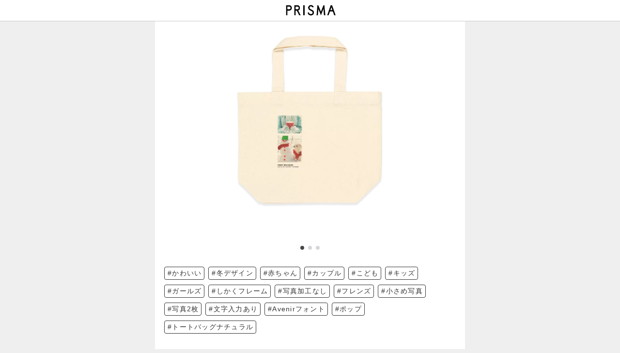

--- FILE ---
content_type: text/html; charset=UTF-8
request_url: https://pri-sma.jp/jp/choice/design/4888/14
body_size: 6172
content:
<!doctype html>
<html lang="ja" prefix="og: http://ogp.me/ns# fb: http://ogp.me/ns/fb# article: http://ogp.me/ns/article#">
<head>
<script src="https://www.googleoptimize.com/optimize.js?id=OPT-TFGKGXH"></script>
<meta charset="utf-8">
<meta http-equiv="X-UA-Compatible" content="IE=edge, chrome=1">
<meta name="SKYPE_TOOLBAR" content="SKYPE_TOOLBAR_PARSER_COMPATIBLE">
<meta name="viewport" content="width=device-width, minimum-scale=1, initial-scale=1, viewport-fit=cover, user-scalable=no">

<title>おしゃれなオリジナルトートバッグ ハッピー2フォト - プリスマ</title>

<meta name="description" content="プリスマは、かんたんにおしゃれなオリジナルトートバッグがつくれるアプリです。このデザインをもとに写真や文字を入れ替えるだけで、世界にひとつだけのオリジナルトートバッグをつくって購入できます。">
<meta name="keywords" content="トートバッグ,自作,オリジナル,グッズ,人気,おしゃれ,可愛い,通販,ショッピング,かわいい,冬デザイン,赤ちゃん,カップル,こども">

<!-- 読み込み失敗時style -->
<style>
	#readError {
		display: -webkit-flex;
		display: flex;
		-webkit-justify-content: center;
		justify-content: center;
		-webkit-align-items: center;
		align-items: center;
		height: 100vh;
	}

	.readError_wrap {
		-webkit-flex: 0 0 auto;
		flex: 0 0 auto;
		padding: 10px;
	}

	.readError_wrap p {
		text-align: center;
	}
</style>

<!-- script -->
<script src="//ajax.aspnetcdn.com/ajax/jQuery/jquery-3.0.0.min.js"></script>
<script src='https://pri-sma.jp/js/amplitude_event.js?1768450649'></script>

			<meta property="og:url" content="https://pri-sma.jp/jp/choice/design/4888/14" />
			<meta property="og:type" content="article" />
			<meta property="og:title" content="ハッピー2フォト" />
			<meta property="og:site_name" content="プリスマ" />
			<meta property="og:image" content="https://cdn.pri-sma.jp/upload/frame/4888/web_preview_tote.png?Expires=1799986649&amp;Signature=JeBK5xdxcWxrNrLH~SIea8rDFVngOv1z3TAtqSrM1PXyAAxkeue189el-keg~-Jw2yeNZlJr2tY67VfDMy-Ag43~cXg1a5ecdzMrC8asjsEWdlV28RA-0Q0QCwlqdr1k9DfhjF2aB-Rrdr8qGRieZnNGUprDcPZmudy3krS7rjHkMsOJhvpGO5Yd~P3RF432mtS~hndGVvCiDRMXo6wB-NZfUxvbB6pBjIqdGioy~Ai~51OO9c3rR2gmBi1BLdRLgapJu7THBwzAlQ-pnXTMGujxpTng4HErp7M0coUJhGA3G54uC4kCYxHfD73A850totC~LEUE9WPUAN8Willw~A__&amp;Key-Pair-Id=APKAI5VC4MFR6KFKBTPQ" />
			<meta property="fb:app_id" content="195565237233955" />
			<meta property="twitter:card" content="summary_large_image" />
			<meta property="twitter:site" content="@prismajp" />
	
	<link rel=”canonical” href=”https://pri-sma.jp/jp/choice/design/4888/14” />


<!-- Global site tag (gtag.js) - Google Ads: 754069788 -->
<script async src="https://www.googletagmanager.com/gtag/js?id=AW-754069788"></script>
<script>
  window.dataLayer = window.dataLayer || [];
  function gtag(){dataLayer.push(arguments);}
  gtag('js', new Date());

  gtag('config', 'AW-754069788');
  gtag('config', 'UA-39064418-5');
  
  
  </script>

<script async src="https://s.yimg.jp/images/listing/tool/cv/ytag.js"></script>
<script>
window.yjDataLayer = window.yjDataLayer || [];
function ytag() { yjDataLayer.push(arguments); }
ytag({"type":"ycl_cookie"});
</script>


</head>
<body style="visibility:hidden">
<!-- Facebook Pixel Code -->
<script>
	!function(f,b,e,v,n,t,s)
	{if(f.fbq)return;n=f.fbq=function(){n.callMethod?
	n.callMethod.apply(n,arguments):n.queue.push(arguments)};
	if(!f._fbq)f._fbq=n;n.push=n;n.loaded=!0;n.version='2.0';
	n.queue=[];t=b.createElement(e);t.async=!0;
	t.src=v;s=b.getElementsByTagName(e)[0];
	s.parentNode.insertBefore(t,s)}(window, document,'script',
	'https://connect.facebook.net/en_US/fbevents.js');
	fbq('init', '304642548246039');
	fbq('track', 'PageView');
</script>
<noscript><img height="1" width="1" style="display:none"
	src="https://www.facebook.com/tr?id=304642548246039&ev=PageView&noscript=1"
/></noscript>
<!-- End Facebook Pixel Code -->

<!--====== コンテンツ ======-->

<!--============ ブラウザ用ヘッダー ============-->
<header id="header">
    <img src="https://cdn.pri-sma.jp/web/start_logo.png" alt="スマホケースをデザインする。 PRISAMA">
</header>
<!--============ //ブラウザ用ヘッダー ============--> 

<!--============ コンテンツラップ ============-->
<div class="contentWrap">

	<!--====== メインコンテンツ ======-->
	<main class="content" role="main">
		
		<!--==== セグメント ====-->
		<div class="segWrap">

			<ul class="segment">
								<li id="casetype8">
					<div class="designSlide swiper-container8 flexslider8">
						<ul class="designWrap swiper-wrapper slides">
							<!-- １件目はフレームのプレビュー -->
							<li id="0" class="swiper-slide">
								<a href="https://pri-sma.jp/jp/choice/design/4888/8/0?m=">
									<div class="imageBox">
										<img src="https://cdn.pri-sma.jp/upload/frame/4888/web_preview_tote.png?Expires=1799986649&amp;Signature=JeBK5xdxcWxrNrLH~SIea8rDFVngOv1z3TAtqSrM1PXyAAxkeue189el-keg~-Jw2yeNZlJr2tY67VfDMy-Ag43~cXg1a5ecdzMrC8asjsEWdlV28RA-0Q0QCwlqdr1k9DfhjF2aB-Rrdr8qGRieZnNGUprDcPZmudy3krS7rjHkMsOJhvpGO5Yd~P3RF432mtS~hndGVvCiDRMXo6wB-NZfUxvbB6pBjIqdGioy~Ai~51OO9c3rR2gmBi1BLdRLgapJu7THBwzAlQ-pnXTMGujxpTng4HErp7M0coUJhGA3G54uC4kCYxHfD73A850totC~LEUE9WPUAN8Willw~A__&amp;Key-Pair-Id=APKAI5VC4MFR6KFKBTPQ" class="rect" alt="">
									</div>
								</a>
							</li>
																					<li id="43466" class="swiper-slide">
								<a href="https://pri-sma.jp/jp/choice/design/4888/8/43466?m=">
									<div class="imageBox">
										<img src="https://cdn.pri-sma.jp/upload/frame/4888/web_preview_tote_preview_43466.png?Expires=1799986649&amp;Signature=Px1tADbxz0iQ4HtMvZ-iD651BgQ~VQBzOnI62Ct4BeGKQfGeghIsFxUZXgH4omuTU6Tsvm-wEXkZ8ssr8R2IVIzUfUOmvkwycd3RpNx9-3wHfH9xgb5riF2oIn0k~1XPur9jwl1mFGQ8xCV-2iIpftnf2QajhV5A8Dk3wXEwzY2unGQC4ZWjUa2ZfYPIF6bmul-ALhIFwOAlqenl9SysRn-7yUX0b7v~90f6f3VFeRDlgvCV2pl8ysiTYudIbJWTe97HVBh1Lmj5vDf-G9Uowkj23~b9KLNL1cylT8yVqdalydhfC1ikeeouhqOr920Q0~3GOlPSsLj0OMN3zFC9SA__&amp;Key-Pair-Id=APKAI5VC4MFR6KFKBTPQ" class="rect" alt="">
									</div>
								</a>
							</li>							
														<li id="43467" class="swiper-slide">
								<a href="https://pri-sma.jp/jp/choice/design/4888/8/43467?m=">
									<div class="imageBox">
										<img src="https://cdn.pri-sma.jp/upload/frame/4888/web_preview_tote_preview_43467.png?Expires=1799986649&amp;Signature=LEEa55~[base64]~9KhsEKHepqQ5SnIIM8chFVovqFFCqH-Ot4vPFWafwnahji3LZrFxnA6mjAA__&amp;Key-Pair-Id=APKAI5VC4MFR6KFKBTPQ" class="rect" alt="">
									</div>
								</a>
							</li>							
																				</ul>
                        <!--== スライドページネーション ==-->
                        <div class="swiper-pagination"></div>
                        <!--== //スライドページネーション ==-->
					</div>
				</li>
				<!--== //アイテムリスト セグメント切り替え ==-->
							</ul>
            
            <!-- お気に入りボタン -->
            <button type="button" class="likeBtn">
                <img src="https://pri-sma.jp/img/app/like_ico_off.png" class="off">
                <img src="https://pri-sma.jp/img/app/like_ico_on.png" class="on">
            </button>
		</div>
		<!--==== //セグメント ====-->
			
		<!--====== 関連情報 ======-->
		<div class="mainBlock decideBlock">
			<!--== 補足情報 ==-->
			<div class="innerBox">
				<p>					<span></span>
				</p>
			</div>
			<!--== //補足情報 ==-->

			<!--== 関連タグ ==-->
			<div class="innerBox">
							<ul class="tagList">
										<li><a href="https://pri-sma.jp/jp/choice/taglist/483">#かわいい</a></li>
										<li><a href="https://pri-sma.jp/jp/choice/taglist/502">#冬デザイン</a></li>
										<li><a href="https://pri-sma.jp/jp/choice/taglist/188">#赤ちゃん</a></li>
										<li><a href="https://pri-sma.jp/jp/choice/taglist/190">#カップル</a></li>
										<li><a href="https://pri-sma.jp/jp/choice/taglist/472">#こども</a></li>
										<li><a href="https://pri-sma.jp/jp/choice/taglist/475">#キッズ</a></li>
										<li><a href="https://pri-sma.jp/jp/choice/taglist/476">#ガールズ</a></li>
										<li><a href="https://pri-sma.jp/jp/choice/taglist/487">#しかくフレーム</a></li>
										<li><a href="https://pri-sma.jp/jp/choice/taglist/489">#写真加工なし</a></li>
										<li><a href="https://pri-sma.jp/jp/choice/taglist/493">#フレンズ</a></li>
										<li><a href="https://pri-sma.jp/jp/choice/taglist/500">#小さめ写真</a></li>
										<li><a href="https://pri-sma.jp/jp/choice/taglist/104">#写真2枚</a></li>
										<li><a href="https://pri-sma.jp/jp/choice/taglist/471">#文字入力あり</a></li>
										<li><a href="https://pri-sma.jp/jp/choice/taglist/119">#Avenirフォント</a></li>
										<li><a href="https://pri-sma.jp/jp/choice/taglist/217">#ポップ</a></li>
										<li><a href="https://pri-sma.jp/jp/choice/taglist/336">#トートバッグナチュラル</a></li>
									</ul>
						</div>
			<!--== //関連タグ ==-->

			
									            <div class="innerBox share_page_storeLink">
		                <a href="https://app.adjust.com/fd6af82" class="notice_app">
		                    <img src="https://pri-sma.jp/img/appstore_ja.svg" alt="App Storeからダウンロード">
		                </a>
		            </div>
		        			
			<!--== 固定ボタン ==-->
						<!--== //固定ボタン ==-->

		</div>
		<!--====== 関連情報 ======-->	
	</main>
	
		
</div>

<!-- slider -->
<link rel="stylesheet" href="https://cdn.pri-sma.jp/web/css/swiper_20191031d.css" media="all" />
<script type="text/javascript" src="https://cdnjs.cloudflare.com/ajax/libs/Swiper/4.4.6/js/swiper.min.js"></script>
<!-- jsDelivr -->
<script src="https://cdn.jsdelivr.net/layzr.js/2.0.2/layzr.min.js"></script>
<script>


var viewflag = 0;
var checker = function() {
	// 100msごとに描画完了をチェック
	if (viewflag>=2) {
		$("#target8").click();
	} else {
		setTimeout(checker, 100);	// 描画未完了なら、100ms後に再度チェック
	}
};

$(function() {
	$('.segCtl li').click(function() {
		var index = $('.segCtl li').index(this);
		$('.segment > li').css('display','none');
		$('.segment > li').eq(index).css('display','block');
		$('.segCtl li').removeClass('select');
		$(this).addClass('select')
	});
	$('#tracking').click(function() {
// 		ga('send', {
// 			  hitType: 'event',
// 			  eventCategory: 'button',
// 			  eventAction: 'click',
// 			  eventLabel: 'template 4888'
// 			});
		gtag('event','click',{
			'event_category':'button',
			'event_label':'template 4888',
		});
	});

	var wait_favorite = false;
    $(".likeBtn").click(function () {
        if(wait_favorite === true)
        {
            return;	// 前回処理分のajaxが完了してないので操作無効化
        }

					console.log("no-iphone");
			toggleFavorite("");
		        


	});
	
	viewflag++;		// document ready
});

const instance = Layzr();
var testID = 0;
var swiper = new Array();
function onLoadCSS()
{
		//変更後のスライダー  
	swiper[8] = new Swiper('.swiper-container8', {
		pagination: {
			el: '.swiper-pagination',
		},
	    observeParents: true,
	    observer: true,
	    initialSlide: 0,
	});
		viewflag++;		// css ready
	setTimeout(checker, 100);

	// 遅延読み込み(Layzr)
	instance.update().check().handlers(true);

			$(".likeBtn").hide();
			
	
		
};

// お気に入りボタンの初期化
function initFavorite(json)
{
//	alert('test');
	console.log(json);
	let prop = JSON.parse(json);
	console.log(prop);
	if( typeof prop.useruid !== 'undefined')
	{
	    $.ajax({
	        url: 'https://pri-sma.jp/jp/choice/favorite/get/4888/'+prop.useruid,
	        success: function(res) {
	            var arr_res = res.split(":");
// 	            alert(res);
				if(arr_res[0] == "HIDDEN")
				{
	            	$(".likeBtn").hide();
				}
				else
				{
					$(".likeBtn").show();
		            if(arr_res[0] == "OK")
		            {
		                if(arr_res[1] == 1)
		                {
		                	$(".likeBtn").addClass("likeit");
		                }
		                else
		                {
		                	$(".likeBtn").removeClass("likeit");
		                }
		            }
		            else
		            {
		                alert(arr_res[1]);
		            }
				}
	        }
		});
	}
}

function toggleFavorite(json)
{
	let opt_param = "";

	if(json != "")
	{
		console.log(json);
		let prop = JSON.parse(json);
		console.log(prop);
	
		if( typeof prop.useruid !== 'undefined')
		{
			opt_param = "/"+prop.useruid;
		}
	}
	
    wait_favorite = true;
    var type_id = getTypeID();					// 表示中のセグメント
    var variation = swiper[type_id].slides[swiper[type_id].realIndex]['id'];
    if(typeof variation == "undefined")
    {
        variation = 0;
    }

	$(".likeBtn").toggleClass("likeit");
    $.ajax({
        url: 'https://pri-sma.jp/jp/choice/favorite/toggle/4888/'+type_id+'/'+variation+opt_param,
        success: function(res) {
            var arr_res = res.split(":");
//             alert(arr_res[0]);
            if(arr_res[0] == "OK")
            {
                if(arr_res[1] == 1)
                {
                	$(".likeBtn").addClass("likeit");
                }
                else
                {
                	$(".likeBtn").removeClass("likeit");
                }
            }
            else
            {
                alert(arr_res[1]);
            }
        },
	}).always(function(res){
        wait_favorite = false;
    });	
}

function getTypeID()
{
    var type_id = $(".select").attr('id');
    if(typeof type_id == "undefined")
    {
        type_id = 8;
    }
    else
    {
        type_id = type_id.replace("target","");
    }
	return type_id;
}

var casetype2previewid = new Array();
casetype2previewid[1] = 10;
casetype2previewid[2] = 11;
casetype2previewid[3] = 12;
casetype2previewid[7] = 13;
casetype2previewid[8] = 14;
casetype2previewid[9] = 15;
casetype2previewid[12] = 17;
casetype2previewid[13] = 18;
casetype2previewid[14] = 19;
// アプリの共有ボタンから呼ばれる
function getShareItems()
{
    var type_id = getTypeID();
//     var variation = favorite_view[type_id];
    var variation = swiper[type_id].slides[swiper[type_id].realIndex]['id'];
    if(typeof variation == "undefined")
    {
        variation = 0;
    }
	let json = JSON.stringify({
		"url":'https://pri-sma.jp/jp/choice/design/4888/'+casetype2previewid[type_id]+'/'+variation+'/design',
	});

	return json;
}


function openApp()
{
    var type_id = getTypeID();
//     var variation = favorite_view[type_id];
    var variation = swiper[type_id].slides[swiper[type_id].realIndex]['id'];
    if(typeof variation == "undefined")
    {
        variation = 0;
    }
	
	location.href = 'jp.pri-sma.printcase://web/?lang=jp&path=/choice/design/4888/'+casetype2previewid[type_id]+'/'+variation+'/design';
}

</script>


<!--====== //コンテンツ ======-->

<script src="https://pri-sma.jp/js/jquery.skOuterClick.js?1768450649"></script>

<script>
var app_type = "other";

// title->App
function page_propeties() {
	var json = {
			"title": "ハッピー2フォト",
			"screen": "template detail",
			"show_activity": "1",	};
	return JSON.stringify(json);
}

//CSS読込
var cb = function() {
	var done = false;
	var l = document.createElement('link');
	l.rel = 'stylesheet';
			l.href = 'https://cdn.pri-sma.jp/web/css/app_style_20230224.css';
		var h = document.getElementsByTagName('head')[0];
//	h.parentNode.insertBefore(l, h);
	h.appendChild(l);
	l.onload = l.onreadystatechange = function() {
		if ( !done && (!this.readyState || this.readyState === "loaded" || this.readyState === "complete") ) {
			done = true;

			// Handle memory leak in IE
			l.onload = l.onreadystatechange = null;
			if(typeof onLoadCSS == "function")
			{
				onLoadCSS();
			}
			document.body.style.visibility='visible';
						
		}
	};
	l.onerror = function() {
		if(done == false)
		{
			document.body.innerHTML = '<div class="container"><div id="readError"><div class="readError_wrap"><p>読み込みに失敗しました。<br>一度戻って再度読み込み直してください。</p></div></div></div>';
			document.body.style.visibility='visible';
		}
	};


};
var raf = requestAnimationFrame || mozRequestAnimationFrame || webkitRequestAnimationFrame || msRequestAnimationFrame;
if (raf) raf(cb);
else window.addEventListener('load', cb);

if(typeof added_ga === "function"){
	added_ga();
}



</script>



<script type="text/javascript">
 (function(w,d,s){
  var f=d.getElementsByTagName(s)[0],j=d.createElement(s);
  j.async=true;j.src='https://dmp.im-apps.net/js/1014510/0001/itm.js';
  f.parentNode.insertBefore(j, f);
 })(window,document,'script');
</script>

</body>
</html>